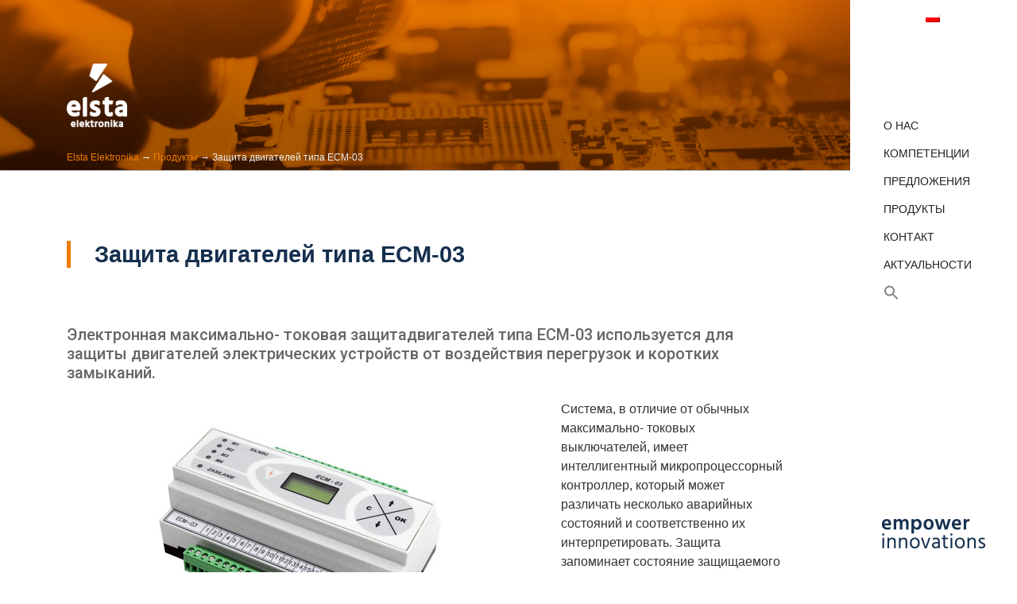

--- FILE ---
content_type: text/css; charset=utf-8
request_url: https://elsta.tech/wp-content/uploads/js_composer/custom.css?ver=8.2
body_size: -354
content:
input[type="submit"] {
    background-color: #ef7d00;}

--- FILE ---
content_type: text/css; charset=utf-8
request_url: https://elsta.tech/wp-content/plugins/data-tables-generator-by-supsystic/src/SupsysticTables/Core/assets/css/lib/jquery.contextMenu.min.css?ver=2.6.4
body_size: 1097
content:
@charset "UTF-8";/*!
 * jQuery contextMenu - Plugin for simple contextMenu handling
 *
 * Version: v2.9.0
 *
 * Authors: Björn Brala (SWIS.nl), Rodney Rehm, Addy Osmani (patches for FF)
 * Web: http://swisnl.github.io/jQuery-contextMenu/
 *
 * Copyright (c) 2011-2019 SWIS BV and contributors
 *
 * Licensed under
 *   MIT License http://www.opensource.org/licenses/mit-license
 *
 * Date: 2019-10-13T13:09:56.297Z
 */@-webkit-keyframes cm-spin{0%{-webkit-transform:translateY(-50%) rotate(0);transform:translateY(-50%) rotate(0)}100%{-webkit-transform:translateY(-50%) rotate(359deg);transform:translateY(-50%) rotate(359deg)}}@-o-keyframes cm-spin{0%{-webkit-transform:translateY(-50%) rotate(0);-o-transform:translateY(-50%) rotate(0);transform:translateY(-50%) rotate(0)}100%{-webkit-transform:translateY(-50%) rotate(359deg);-o-transform:translateY(-50%) rotate(359deg);transform:translateY(-50%) rotate(359deg)}}@keyframes cm-spin{0%{-webkit-transform:translateY(-50%) rotate(0);-o-transform:translateY(-50%) rotate(0);transform:translateY(-50%) rotate(0)}100%{-webkit-transform:translateY(-50%) rotate(359deg);-o-transform:translateY(-50%) rotate(359deg);transform:translateY(-50%) rotate(359deg)}}@font-face{font-family:context-menu-icons;font-style:normal;font-weight:400;src:url(font/context-menu-icons.eot?4f0ru);src:url(font/context-menu-icons.eot?4f0ru#iefix) format("embedded-opentype"),url(font/context-menu-icons.woff2?4f0ru) format("woff2"),url(font/context-menu-icons.woff?4f0ru) format("woff"),url(font/context-menu-icons.ttf?4f0ru) format("truetype")}.context-menu-icon-add:before{content:"\EA01"}.context-menu-icon-copy:before{content:"\EA02"}.context-menu-icon-cut:before{content:"\EA03"}.context-menu-icon-delete:before{content:"\EA04"}.context-menu-icon-edit:before{content:"\EA05"}.context-menu-icon-loading:before{content:"\EA06"}.context-menu-icon-paste:before{content:"\EA07"}.context-menu-icon-quit:before{content:"\EA08"}.context-menu-icon::before{position:absolute;top:50%;left:0;width:2em;font-family:context-menu-icons;font-size:1em;font-style:normal;font-weight:400;line-height:1;color:#2980b9;text-align:center;-webkit-transform:translateY(-50%);-ms-transform:translateY(-50%);-o-transform:translateY(-50%);transform:translateY(-50%);-webkit-font-smoothing:antialiased;-moz-osx-font-smoothing:grayscale}.context-menu-icon.context-menu-hover:before{color:#fff}.context-menu-icon.context-menu-disabled::before{color:#bbb}.context-menu-icon.context-menu-icon-loading:before{-webkit-animation:cm-spin 2s infinite;-o-animation:cm-spin 2s infinite;animation:cm-spin 2s infinite}.context-menu-icon.context-menu-icon--fa{display:list-item;font-family:inherit;line-height:inherit}.context-menu-icon.context-menu-icon--fa::before{position:absolute;top:50%;left:0;width:2em;font-family:FontAwesome;font-size:1em;font-style:normal;font-weight:400;line-height:1;color:#2980b9;text-align:center;-webkit-transform:translateY(-50%);-ms-transform:translateY(-50%);-o-transform:translateY(-50%);transform:translateY(-50%);-webkit-font-smoothing:antialiased;-moz-osx-font-smoothing:grayscale}.context-menu-icon.context-menu-icon--fa.context-menu-hover:before{color:#fff}.context-menu-icon.context-menu-icon--fa.context-menu-disabled::before{color:#bbb}.context-menu-icon.context-menu-icon--fa5{display:list-item;font-family:inherit;line-height:inherit}.context-menu-icon.context-menu-icon--fa5 i,.context-menu-icon.context-menu-icon--fa5 svg{position:absolute;top:.3em;left:.5em;color:#2980b9}.context-menu-icon.context-menu-icon--fa5.context-menu-hover>i,.context-menu-icon.context-menu-icon--fa5.context-menu-hover>svg{color:#fff}.context-menu-icon.context-menu-icon--fa5.context-menu-disabled i,.context-menu-icon.context-menu-icon--fa5.context-menu-disabled svg{color:#bbb}.context-menu-list{position:absolute;display:inline-block;min-width:13em;max-width:26em;padding:.25em 0;margin:.3em;font-family:inherit;font-size:inherit;list-style-type:none;background:#fff;border:1px solid #bebebe;border-radius:.2em;-webkit-box-shadow:0 2px 5px rgba(0,0,0,.5);box-shadow:0 2px 5px rgba(0,0,0,.5)}.context-menu-item{position:relative;-webkit-box-sizing:content-box;-moz-box-sizing:content-box;box-sizing:content-box;padding:.2em 2em;color:#2f2f2f;-webkit-user-select:none;-moz-user-select:none;-ms-user-select:none;user-select:none;background-color:#fff}.context-menu-separator{padding:0;margin:.35em 0;border-bottom:1px solid #e6e6e6}.context-menu-item>label>input,.context-menu-item>label>textarea{-webkit-user-select:text;-moz-user-select:text;-ms-user-select:text;user-select:text}.context-menu-item.context-menu-hover{color:#fff;cursor:pointer;background-color:#2980b9}.context-menu-item.context-menu-disabled{color:#bbb;cursor:default;background-color:#fff}.context-menu-input.context-menu-hover{color:#2f2f2f;cursor:default}.context-menu-submenu:after{position:absolute;top:50%;right:.5em;z-index:1;width:0;height:0;content:'';border-color:transparent transparent transparent #2f2f2f;border-style:solid;border-width:.25em 0 .25em .25em;-webkit-transform:translateY(-50%);-ms-transform:translateY(-50%);-o-transform:translateY(-50%);transform:translateY(-50%)}.context-menu-item.context-menu-input{padding:.3em .6em}.context-menu-input>label>*{vertical-align:top}.context-menu-input>label>input[type=checkbox],.context-menu-input>label>input[type=radio]{position:relative;top:.12em;margin-right:.4em}.context-menu-input>label{margin:0}.context-menu-input>label,.context-menu-input>label>input[type=text],.context-menu-input>label>select,.context-menu-input>label>textarea{display:block;width:100%;-webkit-box-sizing:border-box;-moz-box-sizing:border-box;box-sizing:border-box}.context-menu-input>label>textarea{height:7em}.context-menu-item>.context-menu-list{top:.3em;right:-.3em;display:none}.context-menu-item.context-menu-visible>.context-menu-list{display:block}.context-menu-accesskey{text-decoration:underline}


--- FILE ---
content_type: text/javascript; charset=utf-8
request_url: https://elsta.tech/wp-content/plugins/data-tables-generator-by-supsystic/app/assets/js/notify.js?ver=1.10.37
body_size: 96
content:
(function($) {

	$.sNotify = function(options) {
		console.log('1');
		if (!this.length) {
			return this;
		}

		var $wrapper = $('<div class="s-notify">').css({
			position: 'fixed',
			display: 'none',
			right: '1.7em',
			top: '3.3em',
			padding: '1em',
			'background-color': 'white',
			'box-shadow': '0px 0px 6px 0px rgba(0,0,0,0.1)',
			'z-index': 99999
		});

		$wrapper.wrapInner(this);
		$wrapper.appendTo('body');

		if (options.icon) {
			$('<i/>').addClass(options.icon).appendTo($wrapper);
		}

		if (options.content) {
			$('<div class="notify-content"></div>').css('display', 'inline-block').wrapInner(options.content).appendTo($wrapper);
		}

		setTimeout(function() {
			$wrapper.fadeIn();
			if (options.delay) {
				setTimeout(function() {
					$wrapper.fadeOut(function() {
						$wrapper.remove();
					});
				}, options.delay);
			}
		}, 200);

		return $.extend($wrapper, {
			close: function(timeout) {
				setTimeout(function() {
					$wrapper.fadeOut(function() {
						$wrapper.remove();
					});
				}, timeout || '0');
			},
			update: function(content, icon) {
				this.find('.notify-content').empty().append(content);
				if (icon) {
					this.find('i').removeClass().addClass(icon);
				}
				return this;
			}
		});
	};

})(jQuery);
